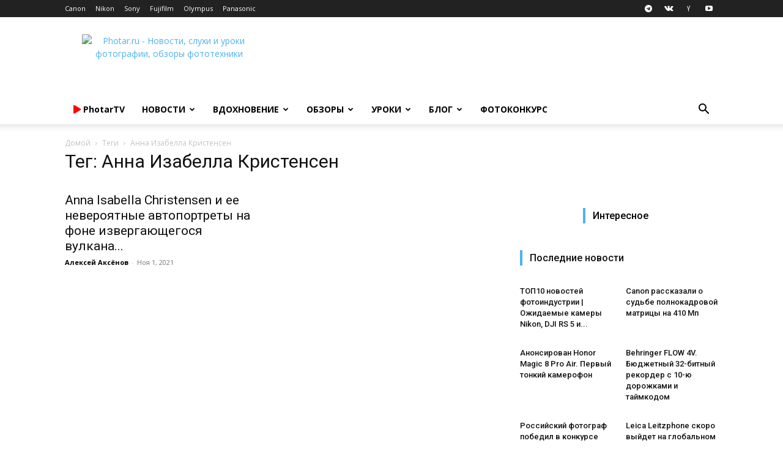

--- FILE ---
content_type: text/css
request_url: https://photar.ru/wp-content/themes/Newspaper-child/style.css?ver=12.6.1c
body_size: 341
content:
/*
Theme Name:     Newspaper Child theme
Theme URI: 		http://themeforest.net/user/tagDiv/portfolio
Description:    Child theme made by tagDiv
Author:         tagDiv
Author URI: 	http://themeforest.net/user/tagDiv/portfolio
Template:       Newspaper
Version:        9.0c
*/


/*  ----------------------------------------------------------------------------
    This file will load automatically when the child theme is active. You can use it
    for custom CSS.
*/


/*  ----------------------------------------------------------------------------
	ОТКЛЮЧЕНИЕ РЕКЛАМЫ
    изменения добавлены в файлы 
	Newspaper/includes/shortcodes/td_block_ad_box.php
	Newspaper/mobile/includes/shortcodes/td_block_ad_box_mob.php
	Newspaper/parts/header/ads.php
УДАЛИЛ КОММЕНТАРИИ ИЗ page.php
	
*/